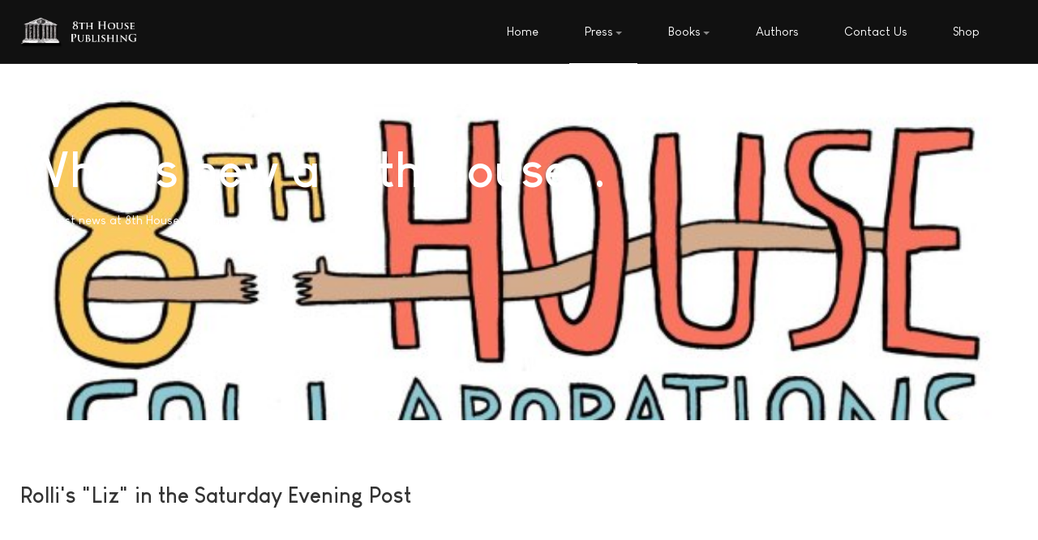

--- FILE ---
content_type: text/html; charset=utf-8
request_url: https://www.8thhousepublishing.com/index.php/press/516-rolli-s-liz-in-the-saturday-evening-post
body_size: 3997
content:
<!DOCTYPE html>
<html xmlns="http://www.w3.org/1999/xhtml" class="j4" xml:lang="en-gb" lang="en-gb" dir="ltr">

<head>
  
  <meta charset="utf-8">
	<meta name="author" content="emery">
	<meta name="description" content="8th House Publishing">
	<meta name="generator" content="Joomla! - Open Source Content Management">
	<title>Rolli's &quot;Liz&quot; in the Saturday Evening Post</title>
	<link href="/images/favicon.png" rel="shortcut icon" type="image/vnd.microsoft.icon">
<link href="/plugins/system/t4/themes/base/vendors/font-awesome5/css/all.min.css?58df3d551fc0c3aae338cf1ebc045214" rel="stylesheet" />
	<link href="/plugins/system/t4/themes/base/vendors/font-awesome/css/font-awesome.min.css?58df3d551fc0c3aae338cf1ebc045214" rel="stylesheet" />
	<link href="/plugins/system/t4/themes/base/vendors/icomoon/css/icomoon.css?58df3d551fc0c3aae338cf1ebc045214" rel="stylesheet" />
	<link href="/templates/ja_stark/css/animate.min.css?58df3d551fc0c3aae338cf1ebc045214" rel="stylesheet" />
	<link href="/media/vendor/joomla-custom-elements/css/joomla-alert.min.css?0.2.0" rel="stylesheet" />
	<link href="/plugins/system/t4/themes/base/vendors/js-offcanvas/_css/js-offcanvas.css" rel="stylesheet" />
	<link href="/templates/ja_stark/fonts/LouisGeorgeCafe/stylesheet.css" rel="stylesheet" />
	<link href="/modules/mod_jamasthead/asset/css/style.css" rel="stylesheet" />
	<link href="/templates/ja_stark/css/template.css" rel="stylesheet" />
	<link href="/media/t4/css/14-sub.css" rel="stylesheet" />
<script src="/media/vendor/jquery/js/jquery.min.js?3.7.1"></script>
	<script src="/media/legacy/js/jquery-noconflict.min.js?647005fc12b79b3ca2bb30c059899d5994e3e34d"></script>
	<script src="/media/vendor/jquery-migrate/js/jquery-migrate.min.js?3.4.1"></script>
	<script src="/plugins/system/t4/themes/base/vendors/bootstrap/js/bootstrap.bundle.min.js?58df3d551fc0c3aae338cf1ebc045214"></script>
	<script src="/templates/ja_stark/js/html5lightbox/html5lightbox.js?58df3d551fc0c3aae338cf1ebc045214"></script>
	<script src="/templates/ja_stark/js/inview.js?58df3d551fc0c3aae338cf1ebc045214"></script>
	<script type="application/json" class="joomla-script-options new">{"joomla.jtext":{"ERROR":"Error","MESSAGE":"Message","NOTICE":"Notice","WARNING":"Warning","JCLOSE":"Close","JOK":"OK","JOPEN":"Open"},"system.paths":{"root":"","rootFull":"https:\/\/www.8thhousepublishing.com\/","base":"","baseFull":"https:\/\/www.8thhousepublishing.com\/"},"csrf.token":"d5f6f02cbace08c14284b813534f8bdf"}</script>
	<script src="/media/system/js/core.min.js?37ffe4186289eba9c5df81bea44080aff77b9684"></script>
	<script src="/media/system/js/messages-es5.min.js?c29829fd2432533d05b15b771f86c6637708bd9d" nomodule defer></script>
	<script src="/media/vendor/bootstrap/js/bootstrap-es5.min.js?5.3.2" nomodule defer></script>
	<script src="/media/system/js/messages.min.js?7f7aa28ac8e8d42145850e8b45b3bc82ff9a6411" type="module"></script>
	<script src="/media/vendor/bootstrap/js/dropdown.min.js?5.3.2" type="module"></script>
	<script src="/media/vendor/bootstrap/js/collapse.min.js?5.3.2" type="module"></script>
	<script src="/plugins/system/t4/themes/base/vendors/js-offcanvas/_js/js-offcanvas.pkgd.js"></script>
	<script src="/plugins/system/t4/themes/base/vendors/bodyscrolllock/bodyScrollLock.min.js"></script>
	<script src="/plugins/system/t4/themes/base/js/offcanvas.js"></script>
	<script src="/templates/ja_stark/js/template.js"></script>
	<script src="/plugins/system/t4/themes/base/js/base.js?58df3d551fc0c3aae338cf1ebc045214"></script>
	<script src="/plugins/system/t4/themes/base/js/megamenu.js"></script>


  <!--[if lt IE 9]>
    <script src="/media/jui/js/html5.js"></script>
  <![endif]-->
  <meta name="viewport"  content="width=device-width, initial-scale=1, maximum-scale=1, user-scalable=yes"/>
  <style  type="text/css">
    @-webkit-viewport   { width: device-width; }
    @-moz-viewport      { width: device-width; }
    @-ms-viewport       { width: device-width; }
    @-o-viewport        { width: device-width; }
    @viewport           { width: device-width; }
  </style>
  <meta name="HandheldFriendly" content="true"/>
  <meta name="apple-mobile-web-app-capable" content="YES"/>
  <!-- //META FOR IOS & HANDHELD -->
  
</head>

<body class="site-default navigation-default theme-default layout-default nav-breakpoint-lg navigation-hide com_content view-article item-162" data-jver="4">
  
  <div class="t4-offcanvas" data-offcanvas-options='{"modifiers":"right,overlay"}' id="off-canvas-right" role="complementary" style="display:none;">
	<div class="t4-off-canvas-header">
	 		  <a href="https://www.8thhousepublishing.com/" title="8th House Publishing">
	  	    	      <img class="logo-img-sm d-block d-sm-none" src="/images/2022/logo8thHouse.png" alt="8th House Publishing" />
	    	  	
	    	      <img class="logo-img d-none d-sm-block" src="/images/2022/logo8thHouse.png" alt="8th House Publishing" />
	    
	  	  </a>
	  		<button type="button" class="close js-offcanvas-close" data-dismiss="modal" aria-hidden="true">×</button>
	</div>

	<div class="t4-off-canvas-body menu-item-def" data-effect="def">
		<div class="t4-module module_menu " id="Mod1"><div class="module-inner"><h3 class="module-title "><span>Main Menu</span></h3><div class="module-ct"><nav class="navbar">
<ul class="nav navbar-nav  nav-pills">
<li class="nav-item item-101 default"><a href="/index.php" class="nav-link">Home</a></li><li class="nav-item item-162 current active deeper dropdown parent" data-level=1><a href="/index.php/press" class="nav-link dropdown-toggle" aria-current="page" role="button" aria-haspopup="true" aria-expanded="false" data-toggle="dropdown">Press</a><ul class="dropdown-menu" data-bs-popper="static"><li class="nav-item item-148"><a href="/index.php/press/news" class="dropdown-item">News</a></li><li class="nav-item item-159"><a href="/index.php/press/videos" class="dropdown-item">Videos</a></li></ul></li><li class="nav-item item-147 deeper dropdown parent" data-level=1><a href="/index.php/books" class="nav-link dropdown-toggle" role="button" aria-haspopup="true" aria-expanded="false" data-toggle="dropdown">Books</a><ul class="dropdown-menu" data-bs-popper="static"><li class="nav-item item-157"><a href="/index.php/books/non-fiction" class="dropdown-item">Non-Fiction</a></li><li class="nav-item item-146"><a href="/index.php/books/fiction" class="dropdown-item">Fiction</a></li><li class="nav-item item-158"><a href="/index.php/books/poetry" class="dropdown-item">Poetry</a></li></ul></li><li class="nav-item item-149"><a href="/index.php/authors" class="nav-link">Authors</a></li><li class="nav-item item-110"><a href="/index.php/contact-us" class="nav-link">Contact Us</a></li><li class="nav-item item-160"><a href="https://shop.8thHousePublishing.com" class=" nav-link">Shop</a></li></ul></nav></div></div></div>
	</div>

	</div>
  <main>
    <div class="t4-wrapper">
      <div class="t4-content">
        <div class="t4-content-inner">
          

<div id="t4-header" class="t4-section  t4-header  t4-palette-dark  t4-sticky">
<div class="t4-section-inner container"><div class="t4-row row">
<div class="t4-col logo col col-lg-2">
<div class="navbar-brand logo-image logo-control">
    <a href="https://www.8thhousepublishing.com/" title="8th House Publishing">
            <img class="logo-img-sm d-block d-sm-none" src="/images/2022/logo8thHouse.png" alt="8th House Publishing" />
      	
          <img class="logo-img d-none d-sm-block" width="441" height="131" src="/images/2022/logo8thHouse.png" alt="8th House Publishing" />
    
    </a>
  </div>

</div>
<div class="t4-col mainnav col">
<div class="t4-navbar">
  
<nav class="navbar navbar-expand-lg">
<div id="t4-megamenu-mainmenu" class="t4-megamenu collapse navbar-collapse">

<ul class="nav navbar-nav level0"  itemscope="itemscope" itemtype="http://www.schema.org/SiteNavigationElement">
<li class="nav-item default" data-id="101" itemprop="name" data-level="1"><a href="/index.php" class="nav-link">Home</a></li><li class="nav-item current active dropdown parent" data-id="162" itemprop="name" data-level="1"><a href="/index.php/press" class="nav-link dropdown-toggle" aria-current="page" role="button" aria-haspopup="true" aria-expanded="false" data-toggle="dropdown">Press<i class="item-caret"></i></a><div class="dropdown-menu level1" data-bs-popper="static"><div class="dropdown-menu-inner"><ul><li class="nav-item" data-id="148" itemprop="name" data-level="2"><a href="/index.php/press/news" class="dropdown-item">News</a></li><li class="nav-item" data-id="159" itemprop="name" data-level="2"><a href="/index.php/press/videos" class="dropdown-item">Videos</a></li></ul></div></div></li><li class="nav-item dropdown parent" data-id="147" itemprop="name" data-level="1"><a href="/index.php/books" class="nav-link dropdown-toggle" role="button" aria-haspopup="true" aria-expanded="false" data-toggle="dropdown">Books<i class="item-caret"></i></a><div class="dropdown-menu level1" data-bs-popper="static"><div class="dropdown-menu-inner"><ul><li class="nav-item" data-id="157" itemprop="name" data-level="2"><a href="/index.php/books/non-fiction" class="dropdown-item">Non-Fiction</a></li><li class="nav-item" data-id="146" itemprop="name" data-level="2"><a href="/index.php/books/fiction" class="dropdown-item">Fiction</a></li><li class="nav-item" data-id="158" itemprop="name" data-level="2"><a href="/index.php/books/poetry" class="dropdown-item">Poetry</a></li></ul></div></div></li><li class="nav-item" data-id="149" itemprop="name" data-level="1"><a href="/index.php/authors" class="nav-link">Authors</a></li><li class="nav-item" data-id="110" itemprop="name" data-level="1"><a href="/index.php/contact-us" class="nav-link">Contact Us</a></li><li class="nav-item" data-id="160" itemprop="name" data-level="1"><a href="https://shop.8thHousePublishing.com" class=" nav-link">Shop</a></li></ul></div>
</nav>

  <span id="triggerButton" class="btn js-offcanvas-trigger t4-offcanvas-toggle d-lg-none" data-offcanvas-trigger="off-canvas-right"><i class="fa fa-bars toggle-bars"></i></span>
</div>

</div>
</div></div>
</div>

<div id="t4-masthead" class="t4-section  t4-masthead  text-center  t4-palette-dark"><div class="bg-overlay bg-overlay-image">&nbsp;</div><div class="ja-masthead" style="background-image: url('/images/539873_10151412997733386_576929215_n.jpg#joomlaImage://local-images/539873_10151412997733386_576929215_n.jpg?width=621&height=960')">
	    <div class="container">
        <div class="ja-masthead-detail">
    		<h1 class="ja-masthead-title">What's new at 8th House...</h1>
                		  <div class="ja-masthead-description">The latest news at 8th House Publishing</div>
                	</div>
    </div>
</div>	</div>

<div id="t4-mainbody" class="t4-section  t4-mainbody">
<div class="t4-section-inner container"><div class="t4-row row">
<div class="t4-col component col-md">
<div id="system-message-container" aria-live="polite"></div>
<div class="com-content-article item-page" itemscope itemtype="https://schema.org/Article">
	<meta itemprop="inLanguage" content="en-GB">

	
	
		
	
		<div class="page-header">
					<h2 itemprop="headline">
				Rolli&#039;s &quot;Liz&quot; in the Saturday Evening Post			</h2>
		
					
		
		
		
	</div>
	
	<div class="article-aside">

	
						
	</div>

	
		
				
			<figure class="pull-left item-image">
	<img src="/images/2020/Rolli_SatEveningPost.jpg" itemprop="image">	</figure>

		
	
	<div itemprop="articleBody" class="article-body">
		<h1>Rolli's "Liz" in the Saturday Evening Post</h1>
<p>Charles Anderson (Rolli) author of Mavor's Bones, and Plum Stuff writes a short story for the Saturday Evening Post. Read it here:</p>
<p>See his latest series of cartoons <a href="https://www.wsj.com/articles/pepper-and-salt-11589824239" target="_blank" rel="noopener">"Pepper... and Salt"&nbsp; in the Wall Street Journal here.</a></p> 	</div>

	
	
<nav class="pagenavigation" aria-label="Page Navigation">
    <span class="pagination ms-0">
                <a class="btn btn-sm btn-secondary previous" href="/index.php/press/517-france-gets-women-in-jazz" rel="prev">
            <span class="visually-hidden">
                Previous article: France gets &quot;Women in Jazz&quot;            </span>
            <span class="icon-chevron-left" aria-hidden="true"></span> <span aria-hidden="true">Prev</span>            </a>
                    <a class="btn btn-sm btn-secondary next" href="/index.php/press/513-nyc-poetry-at-the-parkside-featuring-claudia-serea-maria-haro-and-more" rel="next">
            <span class="visually-hidden">
                Next article: NYC: Poetry At The Parkside featuring Claudia Serea, Maria Haro and more...            </span>
            <span aria-hidden="true">Next</span> <span class="icon-chevron-right" aria-hidden="true"></span>            </a>
        </span>
</nav>

	
		
	
		</div>
</div>

</div></div>
</div>



<div id="t4-footnav" class="t4-section  t4-footnav  t4-palette-dark">
<div class="t4-section-inner container"><div class="t4-row row">
<div class="t4-col logo col-sm-12 col-md-3">
<div class="navbar-brand logo-image logo-control">
    <a href="https://www.8thhousepublishing.com/" title="8th House Publishing">
            <img class="logo-img-sm d-block d-sm-none" src="/images/2022/logo8thHouse.png" alt="8th House Publishing" />
      	
          <img class="logo-img d-none d-sm-block" width="441" height="131" src="/images/2022/logo8thHouse.png" alt="8th House Publishing" />
    
    </a>
  </div>

</div>
<div class="t4-col footnav-1 col-sm col-md-3">
<div class="t4-module module " id="Mod112"><div class="module-inner"><h3 class="module-title "><span>8th House Publishing</span></h3><div class="module-ct">

<div class="custom"  >
	<p>Montreal | New York</p></div>
</div></div></div>
</div>
<div class="t4-col footnav-2 col-sm col-md-3">
<div class="t4-module module " id="Mod113"><div class="module-inner"><h3 class="module-title "><span>Start a Conversation</span></h3><div class="module-ct">

<div class="custom"  >
	<p>1-888-936-3668<br /><a href="/cdn-cgi/l/email-protection" class="__cf_email__" data-cfemail="85ecebe3eac5bdf1edcdeaf0f6e0d5f0e7e9ecf6edecebe2abe6eae8">[email&#160;protected]</a></p></div>
</div></div></div>
</div>
<div class="t4-col footnav-3 col-sm col-md-3">
<div class="t4-module module " id="Mod98"><div class="module-inner"><h3 class="module-title "><span>Copyright</span></h3><div class="module-ct"><div class="footer1">Copyright &#169; 2026 8th House Publishing. All Rights Reserved.</div>
</div></div></div>
</div>
</div></div>
</div><a href='javascript:' id='back-to-top'><i class='fa fa-chevron-up'></i></a>
        </div>
      </div>
    </div>
  </main>
  
<script data-cfasync="false" src="/cdn-cgi/scripts/5c5dd728/cloudflare-static/email-decode.min.js"></script><script defer src="https://static.cloudflareinsights.com/beacon.min.js/vcd15cbe7772f49c399c6a5babf22c1241717689176015" integrity="sha512-ZpsOmlRQV6y907TI0dKBHq9Md29nnaEIPlkf84rnaERnq6zvWvPUqr2ft8M1aS28oN72PdrCzSjY4U6VaAw1EQ==" data-cf-beacon='{"version":"2024.11.0","token":"7e3875823bea45f4a663753d4624494a","r":1,"server_timing":{"name":{"cfCacheStatus":true,"cfEdge":true,"cfExtPri":true,"cfL4":true,"cfOrigin":true,"cfSpeedBrain":true},"location_startswith":null}}' crossorigin="anonymous"></script>
</body>
</html>
